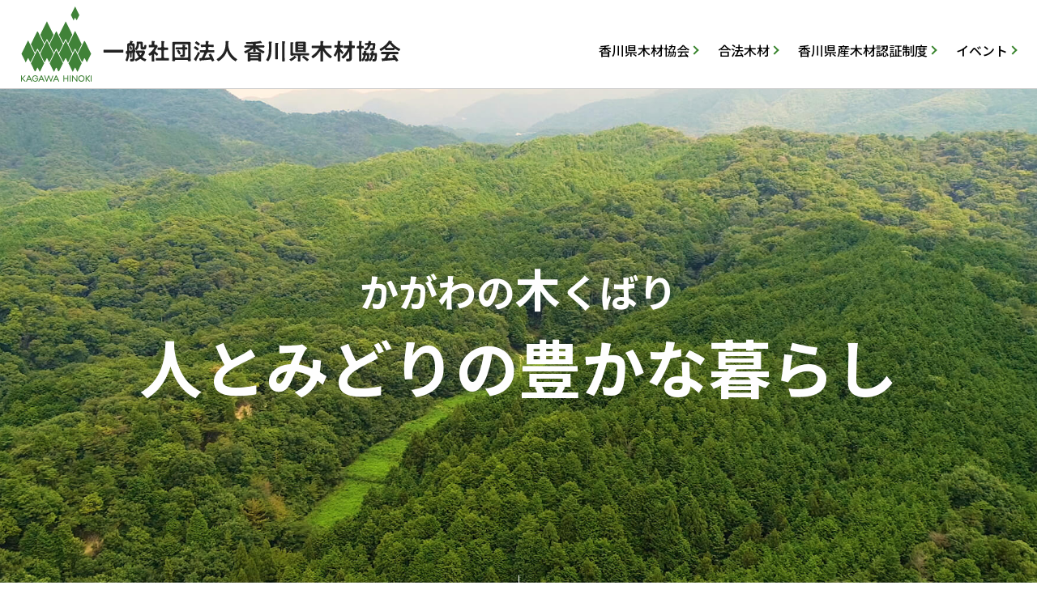

--- FILE ---
content_type: text/html
request_url: http://kagawa-mokkyo.com/
body_size: 4950
content:
<!doctype html>
<html><head>
<meta charset="UTF-8">
<title>【公式】一般社団法人 香川県木材協会</title>
<meta name="viewport" content="width=device-width,initial-scale=1.0">
<script src="js/viewport.js"></script>
<meta name="robots" content="INDEX,FOLLOW">
<meta name="format-detection" content="telephone=no">

<meta name="description" content="香川県木材協会は、香川産木材産業の振興と木材の需要拡大、地球環境保全のため、さまざまな取り組みを行っています。">
<meta name="keywords" content="香川県木材協会,助成金,ウッディフェスティバル,ヒノキ,香川県産木材認証">
<meta name="author" content="一般社団法人 香川県木材協会">
<link rel="canonical" href="http://www.kagawa-mokkyo.com/">


<meta property="og:site_name" content="一般社団法人 香川県木材協会">
<meta property="og:title" content="【公式】一般社団法人 香川県木材協会">
<meta property="og:description" content="香川県木材協会は、香川産木材産業の振興と木材の需要拡大、地球環境保全のため、さまざまな取り組みを行っています。">
<meta property="og:type" content="website">
<meta property="og:url" content="http://www.kagawa-mokkyo.com/">
<meta property="og:image" content="http://www.kagawa-mokkyo.com/fb.png">

<meta name="twitter:card" content="summary" />
<meta name="twitter:site" content="" />
<meta name="twitter:domain" content="kagawa-mokkyo.com" />
<meta name="twitter:title" content="【公式】一般社団法人 香川県木材協会" />
<meta name="twitter:description" content="香川県木材協会は、香川産木材産業の振興と木材の需要拡大、地球環境保全のため、さまざまな取り組みを行っています。" />
<meta name="twitter:image" content="http://www.kagawa-mokkyo.com/fb.png" />
<meta itemprop="image" content="http://www.kagawa-mokkyo.com/fb.png" />

<link rel="apple-touch-icon-precomposed" href="http://www.kagawa-mokkyo.com/webclip.png" />
<link rel="apple-touch-icon" sizes="152x152" href="http://www.kagawa-mokkyo.com/webclip.png">
<link rel="shortcut icon" type="image/vnd.microsoft.icon" href="http://www.kagawa-mokkyo.com/favicon.ico">
<link rel="icon" type="image/vnd.microsoft.icon" href="http://www.kagawa-mokkyo.com/favicon.ico">

<link href="css/common.css" rel="stylesheet" type="text/css">
<link href="css/top.css" rel="stylesheet" type="text/css">

<script type="application/ld+json">
{
"@context": "https://schema.org",
"@type": "WebSite",
"url": "http://www.kagawa-mokkyo.com/",
"name": "一般社団法人 香川県木材協会"
}
</script>

</head>

<body id="top" class="home">
<header id="site-header">

<h1><a href="http://www.kagawa-mokkyo.com/"><img src="http://www.kagawa-mokkyo.com/images/logo.png" alt="一般社団法人 香川県木材協会" width="468" height="93"/></a></h1>

<nav id="nav">
<ul class="flex flex--end">
<li class="sp"><a href="http://www.kagawa-mokkyo.com/">トップページ</a></li>
<li class="about"><a href="about.php">香川県木材協会</a></li>
<li class="goho"><a href="goho.php">合法木材</a></li>
<li class="kensan"><a href="kensan.php">香川県産木材認証制度</a></li>
<li class="event"><a href="event.php">イベント</a></li>
</ul>
</nav>

<div id="humberger" class="hidden-md hidden-lg">
<span class="icon-bar"></span>
<span class="icon-bar"></span>
<span class="icon-bar last"></span>
</div>
</header>
<main id="main">
<section id="catch">
<h2 class="fadein">かがわの<span>木</span>くばり</h2>
<h3 class="fadein">人とみどりの<br class="sp">豊かな暮らし</h3>
<p class="icon_scroll"><img src="images/icon_scroll.png"  alt="" width="35" height="80"/></p>
</section>

<div id="contents">
<!--================
おすすめコンテンツ
================-->
<section id="recomend">
<h2 class="title1">おすすめコンテンツ</h2>

<!--
<div>
<a href="https://www.mokuzai-zaiko.jp" target="_blank">
<img src="images/bnr_mokuzai-zaiko.gif" alt=""/>
</a>
<p><font color="#fe0000">事業申請書の提出を締切りました。</font></p>
</div>

</br>
-->

<ul class="flex flex--bet">
<li class="col3">
<a href="https://www.pref.kagawa.lg.jp/content/dir3/dir3_3/dir3_3_4/wmdm49180329154714.shtml" target="_blank">
<img src="images/recomend_1.jpg" alt=""/>
<h3>「かがわヒノキ」住宅助成事業のご案内</h3>
<p>「「かがわヒノキ」住宅助成事業」は香川県産ヒノキ材を利用して住宅を建築される施主の方に、県から費用の一部を補助する制度です。</br>
<font color="#fe0000">　</font></p>
<div class="bt">詳しくはこちら</div>
</a>
</li>
<li class="col3">
<a href="https://www.jas-kouzouzai.jp" target="_blank">
<img src="images/recomend_2.jpg" alt=""/>
<h3>ＪＡＳ構造材実証支援事業</h3>
<p>構造材にＪＡＳ構造材を活用する低層の戸建ての居住専用住宅及び事業用併用住宅を除く建築物（施主が国以外）の実証的取組みに対し、 構造材の調達費用の一部を助成します。</p>
<!--
<font color="#fe0000">JAS構造材個別実証事業につきましては予算額に達成しましたので、事業申請を締め切らせていただきます。</font></p>
-->
<div class="bt">詳しくはこちら</div>
</a>
</li>
<li class="col3">
<a href="https://www.kinohei.jp" target="_blank">
<img src="images/bnr_kinohei.png" alt=""/>
<h3>外構部の木質化対策支援事業（外構実証型事業）</h3>
<p>外構実証型実証事業（以下、「外構実証型事業」という。）は、これまであまり木材利用が進んでいなかった外構部において、使用する木材に防腐・防蟻処理を行うなどの一定の処理やメンテナンスを行うことにより、屋外で長期間使用することが可能であることをお示し、木材の新たな需要を創出することを目的とするものです。</br>
<!--
<font color="#fe0000">外構実証型事業の申請は締め切りました。</font></p>
-->
<div class="bt">詳しくはこちら</div>
</a>
</li>
<!--
<li class="col3">
<a href="https://www.genboku-hokan.jp" target="_blank">
<div class="bnr">
    <div>輸出原木保管</br>緊急支援事業</div>
</div>
<h3>輸出原木保管緊急支援事業</h3>
<p>新型コロナウィルス感染症の影響により、経済活動の停滞から滞留している原木の一時保管場所を利用する際に、掛かり増しとなる借地料、運搬経費などを定額で助成する事業です。</br>
<font color="#fe0000">　</font></p>
<div class="bt">詳しくはこちら</div>
</a>
</li>
<li class="col3">
<a href="https://www.mokuzai-zaiko.jp" target="_blank">
<div class="bnr">
    <div>過剰木材在庫利用</br>緊急対策事業</div>
</div>
<h3>過剰木材在庫利用緊急対策事業</h3>
<p>新型コロナウイルス感染症の拡大を受けた輸出の停滞等により丸太・木材製品の在庫量増加等の影響の生じていることを受け、公共施設（構造材、内装材）や公共の場に設置される外構部等における木材の活用を支援します。</br>
<font color="#fe0000">事業申請書の提出を締切りました。</font></p>
<div class="bt">詳しくはこちら</div>
</a>
</li>
<li class="col3">
<a href="https://www.toshimoku-taika.jp" target="_blank">
<div class="bnr">
    <div>都市の木造化に向けた木質耐火部材等の</br>利用促進事業</div>
</div>
<h3>都市の木造化に向けた木質耐火部材等の利用促進事業</h3>
<p>都市部における木造建築の普及・拡大のため、木質耐火部材等を使用した実証的な取組を支援します。</br>
<font color="#fe0000">　</font></p>
<div class="bt">詳しくはこちら</div>
</a>
</li>
-->
<li class="col3">
<a href="https://www.kagawa-mokkyo.com/hinoki/" target="_blank">
<img src="images/recomend_3.jpg" alt=""/>
<h3>「かがわのヒノキ」特設サイト</h3>
<p>身近な材料として積極的に、かがわ県産ヒノキを使うことは、古くから残っている地元の木にまつわる文化や職を後世へ受け継ぐことにも繋がっていきます。</p>
<div class="bt">詳しくはこちら</div>
<p><font color="#fe0000">　</font></p>
</a>
</li>
<!--
<li class="col3">




</li>
-->
</ul>
</section>

<!--================
動画
================-->
<section id="prvideo">
<h2 class="title2">住まいに木のある暮らし 安心・安全のＪＡＳ製材</br><p style="font-size: 2rem;">令和7年度JAS構造材実証支援事業</p></h2>
<div class="movie-wrap">
<video poster=""  controls="controls">>
<source src="images/JAS_certification.mp4">
</video>

</div>
</section>

<!--================
お知らせ
================-->
<section id="news">
<h2 class="title1">お知らせ</h2>
<div class="flex flex--bet">

<div class="col2">
<dl>
<dt><img src="images/news_inf.png" alt=""/></dt>
<dd><p>インフォメーション／2026.1.19</p>
<h3><a href="documents/info/info2025fuyu.pdf" target="blank">木協インフォメーション(令和７年冬号)を掲載しました</a></h3></dd>
</dl>
</div>

<div class="col2">
<dl>
<dt><img src="images/news_inf.png" alt=""/></dt>
<dd><p>インフォメーション／2025.12.9</p>
<h3><a href="documents/info/info2025aki.pdf" target="blank">木協インフォメーション(令和７年秋号)を掲載しました</a></h3></dd>
</dl>
</div>

<div class="col2">
<dl>
<dt><img src="images/news_inf.png" alt=""/></dt>
<dd><p>インフォメーション／2025.10.1</p>
<h3><a href="documents/info/info2025natu.pdf" target="blank">木協インフォメーション(令和７年夏号)を掲載しました</a></h3></dd>
</dl>
</div>

<div class="col2">
<dl>
<dt><img src="documents/event/woody2025omote.jpg" alt=""/></dt>
<dd><p>2025 ウッディフェスティバル／2025.9.17</p>
<h3><a href="event.php">令和7年10月18日(土)～10月19日(日) ウッディフェスティバルが開催されます</a></h3>
</dd>
</dl>
</div>

<div class="col2">
<dl>
<dt><img src="images/news_inf.png" alt=""/></dt>
<dd><p>インフォメーション／2025.7.1</p>
<h3><a href="documents/info/info2025haru.pdf" target="blank">木協インフォメーション(令和７年春号)を掲載しました</a></h3></dd>
</dl>
</div>

<div class="col2">
<dl>
<dt><img src="images/news_inf.png" alt=""/></dt>
<dd><p>インフォメーション／2025.1.18</p>
<h3><a href="documents/info/info2024fuyu.pdf" target="blank">木協インフォメーション(令和６年冬号)を掲載しました</a></h3></dd>
</dl>
</div>

<div class="col2">
<dl>
<dt><img src="images/news_inf.png" alt=""/></dt>
<dd><p>インフォメーション／2024.12.9</p>
<h3><a href="documents/info/info2024aki.pdf" target="blank">木協インフォメーション(令和６年秋号)を掲載しました</a></h3></dd>
</dl>
</div>

<div class="col2">
<dl>
<dt><img src="images/news_inf.png" alt=""/></dt>
<dd><p>インフォメーション／2024.9.24</p>
<h3><a href="documents/info/info2024natu.pdf" target="blank">木協インフォメーション(令和６年夏号)を掲載しました</a></h3></dd>
</dl>
</div>

<div class="col2">
<dl>
<dt><img src="images/news_inf.png" alt=""/></dt>
<dd><p>インフォメーション／2024.9.6</p>
<h3><a href="documents/event/20240928秋の親子木工教室.pdf" target="blank">令和6年9月28日(土)<br>『秋の親子木工教室（スツールラック）』参加者募集</a></h3></dd>
</dl>
</div>

<div class="col2">
<dl>
<dt><img src="images/news_inf.png" alt=""/></dt>
<dd><p>インフォメーション／2024.9.3</p>
<h3><a href="documents/event/20241005講演会.pdf" target="blank">令和6年10月5日(土) 14時～16時<br>講演会「森と建築をいっしょに考える」を開催致します。</a></h3></dd>
</dl>
</div>

<div class="col2">
<dl>
<dt><img src="documents/event/woody2024.jpg" alt=""/></dt>
<dd><p>2024 ウッディフェスティバル／2024.9.2</p>
<h3><a href="event.php">令和6年10月5日(土)～10月6日(日) ウッディフェスティバルが開催されます</a></h3>
</dd>
</dl>
</div>

<div class="col2">
<dl>
<dt><img src="images/news_inf.png" alt=""/></dt>
<dd><p>インフォメーション／2024.7.1</p>
<h3><a href="documents/info/info2024haru.pdf" target="blank">木協インフォメーション(令和６年春号)を掲載しました</a></h3></dd>
</dl>
</div>


</div>

</section>

<!--================
協会について
================-->
<section id="about">
<div id="bg">
<div class="box">
<h2 class="title3">香川県木材協会について<br><span>About Us</span></h2>
<p class="txt">香川県木材協会は、香川県内の木材業者、製材業者及び木材関連業者の資質と識見の向上に努めるとともに木材生産技術の向上並びに木材利用及び木材の流通の合理化に関する調査研究とその成果に基づく指導を行うことにより、木材業界の健全な発展を図り国民生活の安定と県内産業の振興に寄与することを目的として設立しました。</p>
<ul>
<li><a href="about.php#greeting">会長あいさつ</a></li>
<li><a href="about.php#outline">協会概要</a></li>
<li><a href="about.php#member">会員事業者一覧</a></li>
<li><a href="about.php#zu">組織図</a></li>

</ul>
</div>
</div>
</section>

</div>
</main>
<footer class="site-footer">
<ul>
<!---<li><a href="documents/sekkeitanka_r4.pdf" target="_blank">令和４年度版「木材標準設計単価表」</a><br><span class="pcc"> ｜ </span><a href="links.php">リンク集</a> ｜ <a href="sitemap.php">サイトマップ</a></li>
--->
<li><a href="links.php">リンク集</a> ｜ <a href="sitemap.php">サイトマップ</a></li>
<!---<li>令和3年度版「木材標準設計単価表」<br><span class="pcc"> ｜ </span><a href="links.php">リンク集</a> ｜ <a href="sitemap.php">サイトマップ</a></li>
<li>標準単価は原木高騰等により個々でご対応ください。</li>
--->
</ul>
<h2><a href="http://www.kagawa-mokkyo.com/"><img src="http://www.kagawa-mokkyo.com/images/logo.png" alt="香川県木材協会"/></a></h2>
<p>〒761-8031 高松市郷東町796-71<br>
Tel : 087-881-9343  Fax : 087-881-9338</p>
<address class="copyright">Copyright &copy; 香川県木材協会 All Rights Reserved.</address>
</footer>
<a href="#top" class="js-scroll"><img src="http://www.kagawa-mokkyo.com/images/bt_pagetop.png"  alt="PAGETOP" id="pagetop"/></a><script src="js/jquery-3.4.1.min.js"></script>
<script src="js/common.js"></script>
<---
▼計測タグ
--->
<---
<script src="//lib-3pas.admatrix.jp/3pas/js/AdMatrixAnalyze.min.js"></script>
<script type="text/javascript">
(function(){
    var p = (("https:" == document.location.protocol) ? "https://" : "http://"), r=Math.round(Math.random() * 10000000), rf = window.top.location.href, prf = window.top.document.referrer, i = AdMatrix.CookieUtil.sharedId();

    var elm = document.createElement('div');
    elm.innerHTML = unescape('%3C')+'img src="'+ p + 'acq-3pas.admatrix.jp/if/5/01/412fd4fb850d47b71ffdb41069c03817.fs?cb=' + encodeURIComponent(r) + '&rf=' + encodeURIComponent(rf) +'&prf=' + encodeURIComponent(prf) + '&i=' + encodeURIComponent(i) + '" alt=""  style="display:block; margin:0; padding:0; border:0; outline:0; width:0; height:0; line-height:0;" '+unescape('%2F%3E');
    document.body.appendChild(elm);
})();
</script>
<noscript><img src="//acq-3pas.admatrix.jp/if/6/01/412fd4fb850d47b71ffdb41069c03817.fs" alt="" style="display:block; margin:0; padding:0; border:0; outline:0; width:0; height:0; line-height:0;" /></noscript>
<script>AdMatrix.analyze('412fd4fb850d47b71ffdb41069c03817');</script>
<script>AdMatrix.croRequest('412fd4fb850d47b71ffdb41069c03817');</script>
--->
</body>
</html>

--- FILE ---
content_type: text/css
request_url: http://kagawa-mokkyo.com/css/common.css
body_size: 4075
content:
@charset "UTF-8";
/*
@import url('https://fonts.googleapis.com/css?family=Noto+Sans+JP:500,700&display=swap');
@import url('https://fonts.googleapis.com/css?family=Noto+Serif+JP:500&display=swap');
@import url('https://fonts.googleapis.com/css?family=Copse&display=swap');*/
/****************************************
Resetting
*****************************************/
html, body, div, span, applet, object, iframe,h1, h2, h3, h4, h5, h6, p, blockquote, pre,
a, abbr, acronym, address, big, cite, code,del, dfn, em, img, ins, kbd, q, s, samp,
small, strike, strong, sub, sup, tt, var,b, u, i, center,dl, dt, dd, ol, ul, li,
fieldset, form, label, legend,table, caption, tbody, tfoot, thead, tr, th, td,
article, aside, canvas, details, embed,figure, figcaption, footer, header,
hgroup,menu, nav, output, ruby, section, summary,time, mark, audio, video{border: 0;font-size: 100%;font: inherit;margin: 0;padding: 0;vertical-align: baseline;}
h1, h2, h3, h4, h5, h6{font-weight: 700}
/* HTML5 display-role reset for older browsers */
article, aside, details, figcaption, figure,footer, header, main,hgroup, menu, nav, section {display: block;}
ol,ul,li{	list-style: none;}
blockquote, q {	quotes: none;}
blockquote:before,blockquote:after,q:before,q:after {	content: '';content: none;}
table {	border-collapse: collapse;border-spacing: 0;}
input[type="submit"],input[type="button"],input[type="reset"]{appearance: button;border: none;border-radius: 0;box-sizing: border-box;cursor: pointer;-webkit-box-sizing:content-box;-webkit-appearance: button;}
a{	text-decoration: none;}
img{vertical-align: top}

@media screen and (max-width: 767px) {/*スマホ設定*/
img{max-width:100%;height:auto;}
}

/******************************************
normarise
******************************************/
*{box-sizing:border-box;-webkit-box-sizing: border-box;-moz-box-sizing: border-box;-ms-box-sizing: border-box;-o-box-sizing: border-box;margin: 0;padding: 0;}
html{width: 100%;height: 100vh;overflow-y: scroll;font-size: 62.5%;-webkit-font-smoothing: antialiased;}
body{color: #000;background: #fff; font-size: 14px;font-size: 1.4rem;font-family: 'Noto Sans JP', sans-serif,"メイリオ", Meiryo,"ヒラギノ角ゴ Pro W3", "Hiragino Kaku Gothic Pro";min-width:100%;}

a:link {color: #000000;-moz-transition: all 0.2s ease-in-out;-webkit-transition: all 0.2s ease-in-out;-o-transition: all 0.2s ease-in-out;transition: all 0.2s ease-in-out;}
a:visited {color: #000000;}
a:hover,a:active{color:#008c42;text-decoration: none;}
a img{-moz-transition: all 0.2s ease-in-out;-webkit-transition: all 0.2s ease-in-out;-o-transition: all 0.2s ease-in-out;transition: all 0.2s ease-in-out;}
a:hover img{opacity: 0.7}


/******************************************
clearfix
******************************************/
.clearfix:after {content: ".";clear: both;display: block;height: 0;visibility: hidden;}
.clearfix {display: inline-table;}  
/* Hides from IE-mac \*/
* html .clearfix {height: 1%;}  
.clearfix {display: block;}  
/* End hide from IE-mac */

/******************************************
webfont
******************************************/
.mincho{font-family: 'Noto Serif JP', serif;}

/* ------------------------------------------------------------
Common Module
------------------------------------------------------------ */
.Tleft{ text-align:left;}.Tright{ text-align:right;}.Tcenter{ text-align:center;}.text10{ font-size: 1.0rem}.text11{ font-size: 1.1rem}.text12{ font-size: 1.2rem}.text13{ font-size: 1.3rem}.text14{ font-size: 1.4rem}.text15{ font-size: 1.5rem}.text16{ font-size: 1.6rem}.text17{ font-size: 1.7rem}.text18{ font-size: 1.8rem}.text19{ font-size: 1.9rem}.text20{ font-size: 2.0rem}.text25{ font-size: 2.5rem}.text30{ font-size: 3.0rem}.text40{ font-size: 4.0rem}.text50{ font-size: 5.0rem}
.mT10{margin-top: 10px;}.mT20{margin-top: 20px;}.mT30{margin-top: 30px;}.mT70{margin-top: 70px;}.mB10{margin-bottom: 10px;}.mB20{margin-bottom: 20px;}.mB30{margin-bottom: 30px;}.pT10{padding-top: 10px;}.pT30{padding-top: 30px;}.pB30{padding-bottom: 30px;}.coution{margin-left: 1em;text-indent: -1em;}.mL20{padding-left: 20px;}

/*flexbox*/
.flex{	display: -webkit-flex;display: -moz-flex;display: -ms-flex;display: -o-flex;display: flex;flex-wrap: wrap;-webkit-flex-wrap:wrap;}
.flex--start{/*左寄せ*/justify-content: flex-start;-webkit-justify-content: flex-start;}
.flex--center{/*中央寄せ*/justify-content: center;-webkit-justify-content: center;}
.flex--end{/*右寄せ*/justify-content: flex-end;-webkit-justify-content: flex-end;}
.flex--bet{/*残り余白の均等割り*/justify-content: space-between;-webkit-justify-content: space-between;}
.flex--around{/*左右余白 ＋ 均等割り*/justify-content: space-around;-webkit-justify-content: space-around;}

/*col*/
.col1{	width:100%;}.col2{	width:48%;}.col3{	width:33.33333%;}.col4{	width:25%;}.col5{	width:19.5%;}.col6{	width:15%;}.col3_1{width: 30%}.col3_2{width: 68%}
.inner{	width: 100%;}.inner--long{	max-width:100%;width: 100%;margin: 0 auto;}.inner--short{	width: 96%;margin: 0 auto;}.inner--veryshort{	width: 80%;margin: 0 auto;}
.pc{display:none}
.sp{display:block}
@media screen and (min-width: 481px) {/*【スマートフォン横】*/

} 
@media screen and (min-width: 769px) {/*【タブレット縦以上】*/
.sp{display:none}
.pc{display:block}
a[href*="tel:"] {pointer-events: none;cursor: default;text-decoration: none;}
.inner{	margin: 0 auto;width: 1000px;position: relative}
.inner--long{margin: 0 auto;width: 90%;}

}


/****************************************
layout
*****************************************/


/****************************************
header
*****************************************/
#site-header{width: 100%;position: fixed;left: 0;top: 0;background: #fff; padding: 8px 0;z-index: 99;border-bottom: 1px solid #ccc}
#site-header h1{margin-left: 2%;width: 76%}
#nav{display: none}
@media screen and (min-width: 481px) {/*【スマートフォン横】*/
#site-header h1{width: 40%}
}
@media print, screen and (min-width: 769px) {/*【タブレット縦以上】*/

#site-header h1{width: 100%;padding: 20px 0}
#site-header h1 img{width: 26%;height: auto}
#nav{display: block; position: absolute;right: 2%;top: 50px}
#nav li{position: relative;margin-left: 25px;font-size: 1.6rem;padding-right: 10px;}

#nav li:after {
        content: "";
        position: absolute;
     width: 6px;
     height: 6px;
	 top: 35%;right:0px;
     border-top: solid 2px #39842D;
     border-right: solid 2px #39842D;
     -webkit-transform: rotate(45deg);
     transform: rotate(45deg);

    }
}
@media print, screen and (min-width: 1100px) {/*【タブレット横以上】*/
#site-header h1{padding: 0px 0}
#site-header h1 img{width: auto}
.about #nav li.about a{color: #39842D}
.goho #nav li.goho a{color: #39842D}
.kensan #nav li.kensan a{color: #39842D}
.event #nav li.event a{color: #39842D}
}



/****************************************
footer
*****************************************/
.site-footer{padding: 20px 0% 40px 2%;background: #fff; position:relative;text-align: center;}
.site-footer h2{margin-bottom: 12px;}
.site-footer h2 img{width: 60%}
.site-footer .copyright{font-size: 1.2rem;margin-top: 20px;}
.site-footer ul{position: relative;right:0%;top: 0px;}
.site-footer li a{margin-bottom: 12px;display: inline-block}
.pcc{display: none}
@media screen and (min-width: 481px) {/*【スマートフォン横】*/

}
@media print, screen and (min-width: 769px) {/*【タブレット縦以上】*/
.site-footer{text-align: left}
.site-footer h2 img{width: 260px}
.site-footer ul{position: absolute;right: 2%;top: 50px}
.site-footer li br{display: none}
.pcc{display: inline-block}
}

/****************************************
pagetop
*****************************************/
#pagetop{position:fixed;width: 12%; right:15px;bottom:15px;cursor:pointer;z-index:9999;}
@media screen and (min-width: 481px) {/*【スマートフォン横】*/
#pagetop{width: 8%}
}
@media screen and (min-width: 769px) {/*【タブレット縦以上】*/
#pagetop{width:40px}
}



/****************************************
main
*****************************************/
#main{min-height: 100vh;margin-top: 70px;padding-bottom: 40px;}


/****************************************
contents
*****************************************/
#contents{margin-left: 2%;margin-right: 2%;background: #fff;}
#contents h2.title1{font-size: 1.8rem;display: flex;margin-bottom: 22px;align-items: center;width: 100%}
#contents h2.title1:after{border-top: 1px solid;content: "";flex-grow: 1;margin-left: 1rem;}

#contents h2.title2{font-size: 2.2rem;color: #39842D;text-align: center;position: relative;margin-bottom: 40px;}
#contents h2.title2:before {content: '';position: absolute;left: 50%;bottom: -15px;display: inline-block;width: 26%;height: 1px;-webkit-transform: translateX(-50%); transform: translateX(-50%);background-color: #39842D;}
#contents h2.title3{font-size: 2rem;border-left: 1px solid #39842D;padding-left: 20px;}
#contents h2.title3 span{font-size: 1.4rem}

#contents .bt1{text-align: center;width: 100%;margin: 30px auto 0px;font-size: 1.8rem; border-radius: 10px}
#contents .bt1{display: block;border: 1px solid #39842D;background:#39842D;position: relative}
#contents .bt1 a{display: block;color: #fff;padding: 22px 0;}
#contents .bt1 a:hover{opacity: 0.7}
#contents .bt1::before{position: absolute;content: "";right: 20px;width: 8px;height: 8px;top: 0;bottom: 0;margin: auto;border-top: 2px solid #fff;border-right: 2px solid #fff;-webkit-transform: rotate(45deg);transform: rotate(45deg);}

#contents  .bt2 a:before {content:"●";color:#39842D;font-size: 1rem;padding-right: 10px;}
#contents  .bt2 a{border: 1px solid #ccc;background-color: #fff; border-radius: 10px;padding: 12px 8px;display: block}

@media print, screen and (min-width: 769px) {/*【タブレット縦以上】*/
#contents{margin-left: 8%;margin-right: 0.5%;}
#contents h2.title1{font-size: 1.6rem;width: 30%}
#contents h2.title2{font-size: 3.2rem;margin-bottom: 60px;}
#contents h2.title3{font-size: 2.3rem;padding-left: 40px;}
#contents .bt1{width: 70%;font-size: 2.2rem;}
}


/****************************************
pankuzu
*****************************************/
#pan{text-align:left;padding: 20px 0 20px; margin-left: 0%;}
#pan li{display:inline-block;text-align:left;position:relative;color: #fff;font-size: 1.3rem;}
#pan li a{padding-right:20px;color: #fff;text-decoration: underline}
#pan li a:after{content:'';width:4px;height:4px;border:0px;border-top:solid 1px #fff;border-right:solid 1px #fff;-ms-transform:rotate(45deg);-webkit-transform:rotate(45deg);transform:rotate(45deg);position:absolute;top:50%;right:8px;margin-top:-3px;}
@media print, screen and (min-width: 769px) {/*【タブレット縦以上】*/
#pan{text-align:left;padding: 60px 0 30px; margin-left: 8%;}
}
/****************************************
animation
*****************************************/

@keyframes iscroll{
0%{ transform:translateY(-10px);}
100%{ transform:translateY(0px);}
}

.fadein {opacity: 0;animation-name: fadein;animation-duration: 2s;animation-fill-mode:forwards;}
@keyframes fadein {
0%{opacity: 0;transform: translateY(20px);}
100%{opacity: 1;transform: translateY(0);}
}

@media print{
.icon_scroll{animation: none;transform: none;opacity: 1}
.fadein{animation: none;transform: none;opacity: 1}
}

/*
@media screen and (max-width: 1099px){*/
@media screen and (max-width:768px){
#humberger{display: block;background: #39842D; line-height:1em;position:absolute;top:12%;right:2%;z-index:99;width:50px;padding:15px 10px 0px;height:50px;cursor:pointer;}
.icon-bar{height:2px;background:#fff;display:block;margin-bottom:6px;-webkit-transition:all 400ms cubic-bezier(1.000, 0.000, 0.000, 1.000);-moz-transition:all 400ms cubic-bezier(1.000, 0.000, 0.000, 1.000);-o-transition:all 400ms cubic-bezier(1.000, 0.000, 0.000, 1.000);transition:all 400ms cubic-bezier(1.000, 0.000, 0.000, 1.000);-webkit-transition-timing-function:cubic-bezier(1.000, 0.000, 0.000, 1.000);-moz-transition-timing-function:cubic-bezier(1.000, 0.000, 0.000, 1.000);-o-transition-timing-function:cubic-bezier(1.000, 0.000, 0.000, 1.000);transition-timing-function:cubic-bezier(1.000, 0.000, 0.000, 1.000);}
.icon-bar.last{margin-bottom:0}
.fixed-content{right:inherit;width:100%;z-index:2;-webkit-transition:all 400ms cubic-bezier(1.000, 0.000, 0.000, 1.000);-moz-transition:all 400ms cubic-bezier(1.000, 0.000, 0.000, 1.000);-o-transition:all 400ms cubic-bezier(1.000, 0.000, 0.000, 1.000);transition:all 400ms cubic-bezier(1.000, 0.000, 0.000, 1.000);-webkit-transition-timing-function:cubic-bezier(1.000, 0.000, 0.000, 1.000);-moz-transition-timing-function:cubic-bezier(1.000, 0.000, 0.000, 1.000);-o-transition-timing-function:cubic-bezier(1.000, 0.000, 0.000, 1.000);transition-timing-function:cubic-bezier(1.000, 0.000, 0.000, 1.000);}
#overlay{z-index:-1;opacity:0;background:#000;left:0;top:0;width:100%;height:100%;position:fixed;-webkit-transition:all 400ms cubic-bezier(1.000, 0.000, 0.000, 1.000);-moz-transition:all 400ms cubic-bezier(1.000, 0.000, 0.000, 1.000);-o-transition:all 400ms cubic-bezier(1.000,0.000,0.000,1.000);transition:all 400ms cubic-bezier(1.000, 0.000, 0.000, 1.000);-webkit-transition-timing-function:cubic-bezier(1.000, 0.000, 0.000,1.000);-moz-transition-timing-function:cubic-bezier(1.000, 0.000, 0.000, 1.000);-o-transition-timing-function:cubic-bezier(1.000, 0.000, 0.000, 1.000);transition-timing-function:cubic-bezier(1.000, 0.000, 0.000, 1.000);}

body.drawer-opened .site-header{color: #fff;position: fixed;left: 0;top: 0;width: 100%;z-index: 99;padding: 0 5%;
overflow:hidden;height: 100%; overflow: auto;-webkit-overflow-scrolling: touch;
-webkit-transition: all 400ms cubic-bezier(1.000, 0.000, 0.000, 1.000);-moz-transition: all 400ms cubic-bezier(1.000, 0.000, 0.000, 1.000);  -o-transition: all 400ms cubic-bezier(1.000, 0.000, 0.000, 1.000);transition: all 400ms cubic-bezier(1.000, 0.000, 0.000, 1.000); /* easeInOutExpo */-webkit-transition-timing-function: cubic-bezier(1.000, 0.000, 0.000, 1.000);-moz-transition-timing-function: cubic-bezier(1.000, 0.000, 0.000, 1.000);  -o-transition-timing-function: cubic-bezier(1.000, 0.000, 0.000, 1.000);transition-timing-function: cubic-bezier(1.000, 0.000, 0.000, 1.000); /* easeInOutExpo */ }

body.drawer-opened #page{top:0px;box-shadow: 1px 0 2px #000;-webkit-box-shadow: 1px 0 2px #000;	}
body.drawer-opened .fixed-content{top:0px;	}

body.drawer-opened #humberger .icon-bar{background:  #fff;}
body.drawer-opened #humberger :nth-child(1){transform:translate(0,8px) rotate(45deg);-webkit-transform:translate(0,8px) rotate(45deg);}
body.drawer-opened #humberger :nth-child(2){transform:translate(-20px ,0);-webkit-transform:translate(-20px ,0);opacity:0;}
body.drawer-opened #humberger :nth-child(3){transform:translate(0,-8px) rotate(-45deg);-webkit-transform:translate(0,-8px) rotate(-45deg);}



body.drawer-opened #overlay{z-index: 3;opacity: 0.3;top:0px;}
body.drawer-opened #nav{position: absolute;background: #39842D; left: 0;right: 0; width:100%;margin: auto; top: 70px;display: block}
body.drawer-opened #nav .flex--end li{width: 100%;border-bottom: 1px solid #fff}
body.drawer-opened #nav  a{display: block;padding: 20px;color: #fff;text-align: center;font-size: 1.8rem}
}
@media screen and (min-width: 481px) {/*【スマートフォン横】*/
body.drawer-opened #nav .flex--end li{width: 50%;}
}
a[target="_blank"] {
  padding-left: 13px;
  background: url("../images/icon_ex.png") no-repeat 100% 100%;padding-right: 20px;
}

a[href$=".pdf"]	{ 
	background: url(../images/icon_pdf.png) no-repeat 100% 50%;padding: 20px 0;padding-right: 20px;
}
a[href$=".doc"]	{ 
	background: url(../images/icon_word.gif) no-repeat 100% 50%;padding: 20px 0;padding-right: 20px;
}

@media print{
html,body{width:1020px;overflow:hidden;}
.pc{display:block !important;}
.sp{display:none !important;}
#pagetop{display: none}
}


--- FILE ---
content_type: text/css
request_url: http://kagawa-mokkyo.com/css/top.css
body_size: 1703
content:
@charset "UTF-8";

/****************************************
main
*****************************************/
#main:before{content:"";display:block;position:fixed;top:70px;left:0;z-index:-1;width:100%;height:100vh;background:url("../images/bg.jpg") center top;background-size:cover}
#catch{text-align: center;color: #fff;padding-top: 60px;position: relative;}
#catch h2{font-size: 2.2rem}
#catch h2 span{font-size: 3rem;}
#catch h3{font-size: 4rem;}
#catch h3 br.sp{display: block!important}
#catch h3.fadein{animation-delay: 0.8s;}
.icon_scroll{animation: iscroll 1s ease-in-out infinite alternate;padding-top: 60px;padding-bottom: 30px}
@media print, screen and (min-width: 769px) {/*【タブレット縦以上】*/
#main{margin-top: 110px;}
#catch{padding-top: 205px;}
#catch h2{font-size: 4.8rem}
#catch h2 span{font-size: 5.6rem;}
#catch h3{font-size: 7.8rem;}
.icon_scroll{padding-top: 205px;}
}
@media print, screen and (min-width: 1100px) {/*【タブレット横以上】*/
#catch h3 br.sp{display: none!important}
}
@media print{

}

/****************************************
おすすめコンテンツ
*****************************************/
#recomend{background: #F9F9F9;padding:20px;}
#recomend img{width: 100%;height: auto}
#recomend h3{margin: 20px 0;text-align: center;font-size: 1.6rem;color: #39842D;}
#recomend p{width: 100%;margin: auto;letter-spacing: 0.05em;line-height: 1.7em;}
#recomend .bt{width: 80%;margin: 30px auto 0;text-align: center}
#recomend .bt{display: block;padding: 12px;border: 1px solid #39842D;color: #39842D;background:#fff url("../images/icon_ex.png") no-repeat 96% 80%}
#recomend  a[target="_blank"] {display: block;background: none}
#recomend  a:hover .bt{background:#39842D url("../images/icon_ex.png") no-repeat 96% 80%;color: #fff }
.bnr {
  margin         : auto;                 /* サンプル用 中央寄せ */
  box-sizing     : border-box;           /* 罫線も含む長さ      */
  width          : 100%;                 /* BOXの幅             */
  height         : 120px;                /* BOXの高さ           */
  background     : #fff;                 /* BOXの背景色         */
  border         : 2px solid #39842D;    /* 枠線の指定          */
  display        : table;                /* テーブル属性に変更  */
}
.bnr div {
  display        : table-cell;           /* セル属性に変更      */
  text-align     : center;               /* 横位置              */
  vertical-align : middle;               /* 縦位置              */
  color          : #39842D;
  font-size      : 24px;
  font-family    : 'Noto Sans JP', sans-serif;
}
#recomend li{border-bottom: 1px solid #ccc;padding-bottom: 30px;}
@media print, screen and (max-width: 480px) {/*【スマートフォン横以下】*/
#recomend .col3{width: 100%;margin-bottom: 30px;}
}
@media print, screen and (min-width: 481px) {/*【スマートフォン横】*/
#recomend .col3{width: 30%;margin-bottom: 30px;}
#recomend p{min-height: 190px;width: 96%;}
#recomend .bt{width: 100%;}
}
@media print, screen and (min-width: 769px) {/*【タブレット縦以上】*/
#recomend{padding: 50px 50px 90px;}
#recomend p{min-height: 120px;width: 80%}
#recomend .bt{width: 60%;margin-top: 20px}
#recomend li{border-bottom: none;padding-bottom: 0px;}
}

/****************************************
動画
*****************************************/
#prvideo{background: #F9F9F9;padding: 20px;}
#prvideo .movie-wrap {width: 100%;margin: 0px auto 20px;position: relative;padding-bottom: 60%;height: 0;overflow: hidden;}
#prvideo .movie-wrap video {position: absolute;top: 0;left: 0;width: 100%;height: 100%;}

@media screen and (min-width: 481px) {/*【スマートフォン横】*/
#prvideo .movie-wrap {width: 70%;padding-bottom: 40%;}
}
@media print, screen and (min-width: 769px) {/*【タブレット縦以上】*/
#prvideo{padding: 50px 50px 30px;}
#prvideo .movie-wrap {width: 70%;padding-bottom: 40%;}
}

/****************************************
お知らせ
*****************************************/
#news{padding: 20px;}
#news dt,#news dd{display: inline-block;vertical-align: top}
#news dt{width: 29%;margin-right: 1%;}
#news dd{width: 68%}
#news dd p{font-size: 1.3rem;color: #666;margin-bottom: 12px}
#news dt img{width: 100%;height: auto}
@media screen and (max-width: 480px) {/*【スマートフォン縦】*/
#news .col2{width: 100%;margin-bottom: 20px;}
}
@media screen and (min-width: 481px) {/*【スマートフォン横以上】*/
#news .col2{margin-bottom: 40px}
}
@media print, screen and (min-width: 769px) {/*【タブレット縦以上】*/
#news dt,#news dd{vertical-align: middle}
#news{padding: 50px 50px 30px;}
}

/****************************************
協会について
*****************************************/
#about{background: #F9F9F9;padding: 20px 10px;}
#about #bg{background: url("../images/about_bg.png") no-repeat center top;background-size:100%;padding: 100px 0 0}
#about .box{width: 96%;background: #fff;padding: 20px;margin: 30px auto;position: relative;text-align: left;}
#about .txt{letter-spacing: 0.05em;line-height: 1.7em;margin-top: 33px;margin-left: 22px;margin-bottom: 23px}
#about ul{margin-left: 22px;line-height: 2.2em;font-size: 1.6rem}
#about ul li:before {content:"●";color:#39842D;font-size: 1rem;padding-right: 10px;}
@media print, screen and (min-width: 769px) {/*【タブレット縦以上】*/
#about #bg{background-position:right center;  background-size:70% auto;padding: 20px 0}
#about{padding:50px;}
#about .box{width: 50%;background: #fff;padding: 50px;margin: 30px 0;position: relative;text-align: left;}
#about .txt{margin-left: 42px;}
#about ul{margin-left: 42px;}
}

--- FILE ---
content_type: application/x-javascript
request_url: http://kagawa-mokkyo.com/js/viewport.js
body_size: 135
content:
if (screen.width < 480) {document.write('<meta name="viewport" content="width=device-width,initial-scale=1.0">');}else{document.write('<meta name="viewport" content="width=1240">');}


--- FILE ---
content_type: application/x-javascript
request_url: http://kagawa-mokkyo.com/js/common.js
body_size: 815
content:
//Google Fonts を非同期
window.WebFontConfig = {
google: { families: ['Noto+Sans+JP:500,700','Noto+Serif+JP:500','Copse'] },
active: function() {
sessionStorage.fonts = true;
}
};
(function() {
var wf = document.createElement('script');
wf.src = 'https://ajax.googleapis.com/ajax/libs/webfont/1.6.26/webfont.js';
wf.type = 'text/javascript';
wf.async = 'true';
var s = document.getElementsByTagName('script')[0];
s.parentNode.insertBefore(wf, s);
})();


jQuery(function($){

	$(document).ready(function(){
		$('#pagetop').hide();
	});
	$(window).on('scroll', function() {
		if($(window).scrollTop() > 100) {
		$('#pagetop').fadeIn(600);
		} else {
		$('#pagetop').fadeOut(600);
		}
	});
	
});

$(function(){
	$("a.js-scroll").click(function(){
		var hd_height =$("#site-header").height();
		$('html,body').animate({ scrollTop: $($(this).attr("href")).offset().top - hd_height }, 'slow','swing');
		return false;
	})
});

$(function() {
    $(document).on("click", "#humberger", function() {
        $("body").toggleClass("drawer-opened")
    });
    $(document).on("click", "#nav .application", function() {
        $("body").removeClass("drawer-opened")
    })
});

$(function(){
var headerHeight = $('#site-header').outerHeight();
var urlHash = location.hash;
if(urlHash) {
    $('body,html').stop().scrollTop(0);
    setTimeout(function(){
        var target = $(urlHash);
        var position = target.offset().top - headerHeight;
        $('body,html').stop().animate({scrollTop:position}, 500);
    }, 100);
}
$('a[href^="#"]').click(function() {
    var href= $(this).attr("href");
    var target = $(href);
    var position = target.offset().top - headerHeight;
    $('body,html').stop().animate({scrollTop:position}, 500);   
});
});